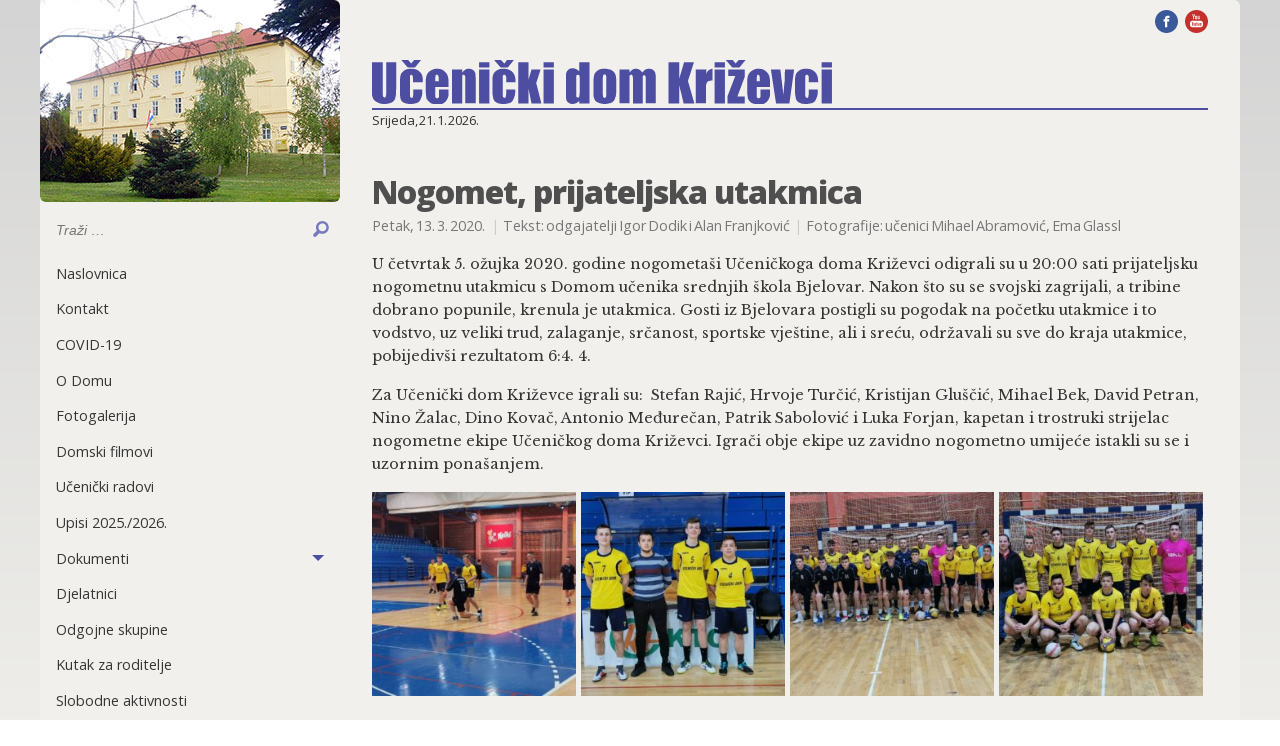

--- FILE ---
content_type: text/html; charset=UTF-8
request_url: https://www.ucenicki-dom-krizevci.hr/nogomet-prijateljska-utakmica-8/
body_size: 7043
content:
<!doctype html>
<html lang="hr">

<head>
<script>
window.dataLayer = window.dataLayer || [];
</script>
	<!-- Google Tag Manager -->
<script>(function(w,d,s,l,i){w[l]=w[l]||[];w[l].push({'gtm.start':
new Date().getTime(),event:'gtm.js'});var f=d.getElementsByTagName(s)[0],
j=d.createElement(s),dl=l!='dataLayer'?'&l='+l:'';j.async=true;j.src=
'https://www.googletagmanager.com/gtm.js?id='+i+dl;f.parentNode.insertBefore(j,f);
})(window,document,'script','dataLayer','GTM-WBW5H25');</script>
<!-- End Google Tag Manager -->
  <meta charset="UTF-8" />
  <meta http-equiv="x-ua-compatible" content="ie=edge">
  <meta name="viewport" content="width=device-width, initial-scale=1.0">
  <link rel="apple-touch-icon" sizes="180x180" href="/apple-touch-icon.png">
  <link rel="icon" type="image/png" sizes="32x32" href="/favicon-32x32.png">
  <link rel="icon" type="image/png" sizes="16x16" href="/favicon-16x16.png">
  <link rel="manifest" href="/manifest.json">
  <link rel="mask-icon" href="/safari-pinned-tab.svg" color="#5bbad5">
  <meta name="theme-color" content="#ffffff">
  
	<!-- This site is optimized with the Yoast SEO plugin v18.4.1 - https://yoast.com/wordpress/plugins/seo/ -->
	<title>Nogomet, prijateljska utakmica - Učenički dom Križevci</title>
	<meta name="robots" content="index, follow, max-snippet:-1, max-image-preview:large, max-video-preview:-1" />
	<link rel="canonical" href="https://www.ucenicki-dom-krizevci.hr/nogomet-prijateljska-utakmica-8/" />
	<meta property="og:locale" content="hr_HR" />
	<meta property="og:type" content="article" />
	<meta property="og:title" content="Nogomet, prijateljska utakmica - Učenički dom Križevci" />
	<meta property="og:description" content="U četvrtak 5. ožujka 2020. godine nogometaši Učeničkoga doma Križevci odigrali su u 20:00 sati prijateljsku nogometnu utakmicu s Domom učenika srednjih škola Bjelovar. Nakon što su se svojski zagrijali, a tribine dobrano popunile, krenula je utakmica. Gosti iz Bjelovara postigli su pogodak na početku utakmice i to vodstvo, uz veliki trud, zalaganje, srčanost, sportske [&hellip;]" />
	<meta property="og:url" content="https://www.ucenicki-dom-krizevci.hr/nogomet-prijateljska-utakmica-8/" />
	<meta property="og:site_name" content="Učenički dom Križevci" />
	<meta property="article:published_time" content="2020-03-13T21:38:45+00:00" />
	<meta property="article:modified_time" content="2020-03-13T21:40:02+00:00" />
	<meta property="og:image" content="https://www.ucenicki-dom-krizevci.hr/wp-content/uploads/2020/03/nog-4-250x250.jpg" />
	<meta name="twitter:card" content="summary" />
	<meta name="twitter:label1" content="Napisao/la" />
	<meta name="twitter:data1" content="admin" />
	<meta name="twitter:label2" content="Procijenjeno vrijeme čitanja" />
	<meta name="twitter:data2" content="1 minuta" />
	<script type="application/ld+json" class="yoast-schema-graph">{"@context":"https://schema.org","@graph":[{"@type":"WebSite","@id":"https://www.ucenicki-dom-krizevci.hr/#website","url":"https://www.ucenicki-dom-krizevci.hr/","name":"Učenički dom Križevci","description":"Mrežne stranice Učeničkog doma Križevci","potentialAction":[{"@type":"SearchAction","target":{"@type":"EntryPoint","urlTemplate":"https://www.ucenicki-dom-krizevci.hr/?s={search_term_string}"},"query-input":"required name=search_term_string"}],"inLanguage":"hr"},{"@type":"WebPage","@id":"https://www.ucenicki-dom-krizevci.hr/nogomet-prijateljska-utakmica-8/#webpage","url":"https://www.ucenicki-dom-krizevci.hr/nogomet-prijateljska-utakmica-8/","name":"Nogomet, prijateljska utakmica - Učenički dom Križevci","isPartOf":{"@id":"https://www.ucenicki-dom-krizevci.hr/#website"},"datePublished":"2020-03-13T21:38:45+00:00","dateModified":"2020-03-13T21:40:02+00:00","author":{"@id":"https://www.ucenicki-dom-krizevci.hr/#/schema/person/e5255b128270c994e9ad1e68be61e619"},"breadcrumb":{"@id":"https://www.ucenicki-dom-krizevci.hr/nogomet-prijateljska-utakmica-8/#breadcrumb"},"inLanguage":"hr","potentialAction":[{"@type":"ReadAction","target":["https://www.ucenicki-dom-krizevci.hr/nogomet-prijateljska-utakmica-8/"]}]},{"@type":"BreadcrumbList","@id":"https://www.ucenicki-dom-krizevci.hr/nogomet-prijateljska-utakmica-8/#breadcrumb","itemListElement":[{"@type":"ListItem","position":1,"name":"Home","item":"https://www.ucenicki-dom-krizevci.hr/"},{"@type":"ListItem","position":2,"name":"Nogomet, prijateljska utakmica"}]},{"@type":"Person","@id":"https://www.ucenicki-dom-krizevci.hr/#/schema/person/e5255b128270c994e9ad1e68be61e619","name":"admin","image":{"@type":"ImageObject","@id":"https://www.ucenicki-dom-krizevci.hr/#personlogo","inLanguage":"hr","url":"https://secure.gravatar.com/avatar/c38de1bdc6ed52a5a88fbeb30418701c?s=96&d=mm&r=g","contentUrl":"https://secure.gravatar.com/avatar/c38de1bdc6ed52a5a88fbeb30418701c?s=96&d=mm&r=g","caption":"admin"},"url":"https://www.ucenicki-dom-krizevci.hr/author/igor/"}]}</script>
	<!-- / Yoast SEO plugin. -->


<link rel='dns-prefetch' href='//secure.gravatar.com' />
<link rel='dns-prefetch' href='//s.w.org' />
<link rel='dns-prefetch' href='//v0.wordpress.com' />
<link rel="alternate" type="application/rss+xml" title="Učenički dom Križevci &raquo; Kanal" href="https://www.ucenicki-dom-krizevci.hr/feed/" />
<link rel="alternate" type="application/rss+xml" title="Učenički dom Križevci &raquo; Kanal komentara" href="https://www.ucenicki-dom-krizevci.hr/comments/feed/" />
<link rel='stylesheet' id='wp-block-library-css'  href='https://www.ucenicki-dom-krizevci.hr/wp-includes/css/dist/block-library/style.min.css?ver=5.6.16' type='text/css' media='all' />
<style id='wp-block-library-inline-css' type='text/css'>
.has-text-align-justify{text-align:justify;}
</style>
<link rel='stylesheet' id='style-css'  href='https://www.ucenicki-dom-krizevci.hr/wp-content/themes/udk/style.css?ver=5.6.16' type='text/css' media='all' />
<link rel='stylesheet' id='app-css'  href='https://www.ucenicki-dom-krizevci.hr/wp-content/themes/udk/assets/css/app.css?ver=17' type='text/css' media='all' />
<link rel='stylesheet' id='jetpack_css-css'  href='https://www.ucenicki-dom-krizevci.hr/wp-content/plugins/jetpack/css/jetpack.css?ver=9.8.3' type='text/css' media='all' />
<link rel="EditURI" type="application/rsd+xml" title="RSD" href="https://www.ucenicki-dom-krizevci.hr/xmlrpc.php?rsd" />
<link rel="wlwmanifest" type="application/wlwmanifest+xml" href="https://www.ucenicki-dom-krizevci.hr/wp-includes/wlwmanifest.xml" /> 
<meta name="generator" content="WordPress 5.6.16" />
<link rel='shortlink' href='https://wp.me/p93cPF-UN' />
<link rel="alternate" type="application/json+oembed" href="https://www.ucenicki-dom-krizevci.hr/wp-json/oembed/1.0/embed?url=https%3A%2F%2Fwww.ucenicki-dom-krizevci.hr%2Fnogomet-prijateljska-utakmica-8%2F" />
<link rel="alternate" type="text/xml+oembed" href="https://www.ucenicki-dom-krizevci.hr/wp-json/oembed/1.0/embed?url=https%3A%2F%2Fwww.ucenicki-dom-krizevci.hr%2Fnogomet-prijateljska-utakmica-8%2F&#038;format=xml" />
<!-- Stream WordPress user activity plugin v3.9.1 -->
<style type='text/css'>img#wpstats{display:none}</style>
		  <!--[if IE]>
    <link rel="stylesheet" type="text/css" href="https://www.ucenicki-dom-krizevci.hr/wp-content/themes/udk/assets/css/ie.css" />
    <![endif]-->
  </head>

<body class="post-template-default single single-post postid-3521 single-format-standard nogomet-prijateljska-utakmica-8">

  <!-- Title bar (Show for small only) -->
  <div id="title-bar" class="show-for-small-only">
    <div id="title-bar-logo">
      <a href="https://www.ucenicki-dom-krizevci.hr">
        <img src="https://www.ucenicki-dom-krizevci.hr/wp-content/themes/udk/assets/img/300-maj.jpg">
        <svg viewBox="0 0 107 10.1">
          <symbol id="udk-logo">
            <title>Učenički dom Križevci</title>
            <desc>Logotip Učeničkog doma Križevci</desc>
            <path d="M5.6.5v6.3c0 .7 0 1.2-.1 1.5s-.1.6-.3.9-.6.6-1 .7-.8.2-1.3.2c-.6 0-1.1-.1-1.5-.3s-.8-.4-1-.7-.3-.6-.4-1 0-1 0-2V.5h2.5v7.1c0 .4 0 .7.1.8s.1.2.3.2c.2 0 .3-.1.3-.2s.1-.4.1-.9v-7h2.3z" />
            <path d="M11.8 5.1H9.5v-.9c0-.3 0-.5-.1-.6s-.1-.2-.2-.2-.2 0-.3.1-.1.4-.1.7v3.7c0 .3 0 .5.1.6s.2.2.3.2c.2 0 .3-.1.3-.2s.1-.4.1-.8v-.9h2.1c0 .6 0 1.1-.1 1.4s-.2.6-.4 1-.5.6-.9.7-.8.2-1.3.2c-.7 0-1.2-.1-1.6-.3s-.7-.5-.8-1-.1-1-.1-1.8V4.8c0-.7.1-1.2.2-1.5s.4-.6.8-.9 1-.4 1.6-.4c.6 0 1.1.1 1.6.4s.7.6.9 1 .2 1 .2 1.7zM9.1.8l.7-.8h1.6L10 1.7H8.3L6.8 0h1.6l.7.8z" />
            <path d="M17.8 6.2h-3.1v1.7c0 .4 0 .6.1.7s.1.2.3.2c.2 0 .3-.1.4-.2s.1-.4.1-.8v-1h2.2v.6c0 .5 0 .8-.1 1.1s-.2.5-.4.8-.5.5-.8.7-.8.2-1.3.2-.9-.1-1.3-.2-.7-.5-.9-.7-.4-.5-.4-.8-.1-.7-.1-1.3V4.9c0-.7.1-1.2.3-1.6s.5-.7.9-.9.8-.4 1.3-.4c.7 0 1.2.1 1.6.4s.7.6.9 1 .3 1 .3 1.8v1zm-2.3-1.3v-.5c0-.4 0-.7-.1-.8s-.1-.2-.3-.2c-.2 0-.3 0-.3.1s-.1.4-.1.8v.6h.8z" />
            <path d="M21 2.2v.7c.2-.3.4-.5.6-.6.2-.2.5-.3.9-.3s.7.1 1 .3.4.4.5.7.1.8.1 1.5v5.4h-2.4V4.6c0-.5 0-.9-.1-1s-.1-.2-.3-.2c-.2 0-.3.1-.3.2V10h-2.4V2.2H21z" />
            <path d="M27.3.5v1.2h-2.4V.5h2.4zm0 1.7V10h-2.4V2.2h2.4z" />
            <path d="M33.4 5.1h-2.2v-.9c0-.3 0-.5-.1-.6s-.1-.2-.3-.2-.2 0-.3.1-.1.3-.1.7v3.7c0 .3 0 .5.1.6s.2.2.3.2c.2 0 .3-.1.3-.2s.1-.4.1-.8v-.9h2.1c0 .6 0 1.1-.1 1.4s-.2.6-.4 1-.5.6-.9.7-.8.2-1.3.2c-.7 0-1.2-.1-1.6-.3s-.7-.5-.8-1-.2-1-.2-1.8V4.8c0-.7.1-1.2.2-1.5s.4-.6.8-.9 1-.4 1.6-.4c.6 0 1.1.1 1.6.4s.7.6.9 1 .3 1 .3 1.7zM30.8.8l.6-.8H33l-1.4 1.7h-1.7L28.4 0H30l.8.8z" />
            <path d="M39.2 2.2l-1 3.1 1.2 4.7h-2.3l-.7-3.4V10H34V.5h2.4v4l.7-2.3h2.1z" />
            <path d="M42.3.5v1.2h-2.4V.5h2.4zm0 1.7V10h-2.4V2.2h2.4z" />
            <path d="M50.6.5V10h-2.4v-.6c-.2.2-.5.4-.7.5-.3.1-.5.2-.8.2-.4 0-.7-.1-1-.3s-.4-.4-.5-.7-.1-.7-.1-1.2V4.2c0-.6 0-1 .1-1.3s.3-.5.5-.7.6-.3 1-.3c.3 0 .6.1.8.2.2.1.5.3.7.5V.5h2.4zm-2.3 3.6c0-.3 0-.5-.1-.6s-.2-.1-.3-.1c-.1 0-.2 0-.3.1s-.1.3-.1.6v3.8c0 .3 0 .5.1.6s.1.1.3.1c.2 0 .3-.1.3-.2s.1-.4.1-.8V4.1z" />
            <path d="M56.8 4.9v1.9c0 .7 0 1.2-.1 1.5s-.2.7-.4 1-.5.5-.9.6-.8.2-1.2.2c-.5 0-1-.1-1.3-.2s-.7-.3-.9-.5-.3-.5-.4-.8-.1-.8-.1-1.5v-2c0-.7.1-1.3.2-1.7s.4-.7.8-1S53.4 2 54 2c.5 0 1 .1 1.4.2s.7.4.9.6.3.5.4.8.1.8.1 1.3zm-2.3-.6c0-.4 0-.6-.1-.8s-.1-.2-.3-.2-.2.1-.3.2-.1.4-.1.8v3.5c0 .4 0 .6.1.7s.1.2.3.2c.1 0 .2-.1.3-.2s.1-.3.1-.7V4.3z" />
            <path d="M59.9 2.2v.7c.2-.3.4-.5.7-.7.2-.1.5-.2.8-.2.6 0 1.1.3 1.5.9.2-.3.4-.5.7-.7.2-.1.5-.2.8-.2.4 0 .7.1 1 .3s.4.4.5.7.1.8.1 1.4v5.5h-2.3v-5c0-.7 0-1.1-.1-1.2s-.1-.2-.3-.2c-.2 0-.3.1-.3.2V10h-2.3V5c0-.8 0-1.2-.1-1.4s-.1-.2-.3-.2c-.1 0-.2 0-.3.1s-.1.2-.1.3V9.9h-2.3V2.2h2.3z" />
            <path d="M74.9.5l-1.4 4.3L75 10h-2.5l-1-4.1V10H69V.5h2.5v3.7L72.6.5h2.3z" />
            <path d="M77.8 2.2l-.1 1c.3-.7.8-1.1 1.5-1.2v2.7c-.4 0-.8.1-1 .2s-.3.3-.4.5-.1.7-.1 1.4v3.1h-2.4V2.2h2.5z" />
            <path d="M82.1.5v1.2h-2.4V.5h2.4zm0 1.7V10h-2.4V2.2h2.4z" />
            <path d="M84.6.8l.7-.8h1.6l-1.4 1.7h-1.7L82.3 0h1.6l.7.8zm2.1 1.4v1.7L85 8.4h1.7V10h-4V8.3l1.8-4.6h-1.6V2.2h3.8z" />
            <path d="M92.6 6.2h-3.1v1.7c0 .4 0 .6.1.7s.1.2.3.2c.2 0 .3-.1.4-.2s.1-.4.1-.8v-1h2.2v.6c0 .5 0 .8-.1 1.1s-.2.5-.4.8-.5.5-.8.7-.8.2-1.3.2-.9-.1-1.3-.2-.7-.3-.9-.6-.4-.5-.4-.8-.1-.7-.1-1.3V4.9c0-.7.1-1.2.3-1.6s.5-.7.9-.9.7-.4 1.3-.4c.7 0 1.2.1 1.6.4s.7.6.9 1 .3 1 .3 1.8v1zm-2.4-1.3v-.5c0-.4 0-.7-.1-.8s-.1-.2-.2-.2c-.2 0-.3 0-.3.1s-.1.4-.1.8v.6h.7z" />
            <path d="M98.2 2.2L97.1 10H94l-1.2-7.8H95l.7 5.7c.1-.4.1-1.4.3-3.1 0-.9 0-1.8.1-2.6h2.1z" />
            <path d="M103.8 5.1h-2.2v-.9c0-.3 0-.5-.1-.6s-.1-.2-.3-.2-.2 0-.3.1-.1.3-.1.7v3.7c0 .3 0 .5.1.6s.2.2.3.2c.2 0 .3-.1.3-.2s.1-.4.1-.8v-.9h2.1c0 .6 0 1.1-.1 1.4s-.2.6-.4 1-.5.6-.9.7-.8.2-1.3.2c-.7 0-1.2-.1-1.6-.3s-.7-.5-.8-1-.2-1-.2-1.8V4.8c0-.7.1-1.2.2-1.5s.4-.6.8-.9 1-.4 1.6-.4c.6 0 1.1.1 1.6.4s.7.6.9 1 .3 1 .3 1.7z" />
            <path d="M107 .5v1.2h-2.4V.5h2.4zm0 1.7V10h-2.4V2.2h2.4z" />
          </symbol>
          <use xlink:href="#udk-logo"></use>
        </svg>
      </a>
    </div>
    <div id="title-bar-buttons">
      <div id="search-bar-toggle">
        <svg x="0px" y="0px" width="100px" height="100px" viewBox="0 0 100 100" enable-background="new 0 0 100 100" xml:space="preserve">
          <g>
            <path d="M56.774,10.391c-17.679,0-32.001,14.329-32.001,32c0,6.044,1.676,11.695,4.588,16.517L13.846,74.423l0.054,0.054
          c-1.656,1.585-2.673,3.835-2.673,6.378c-0.001,4.913,3.913,8.755,8.821,8.754c2.507-0.001,4.749-1.004,6.349-2.636l0.039,0.039
          l16.008-16.009c4.312,2.163,9.176,3.388,14.33,3.388c17.68,0,31.999-14.327,31.999-32C88.773,24.72,74.453,10.391,56.774,10.391z
           M56.968,61.808c-11.05,0-20.001-8.954-20.001-20c0-11.044,8.951-20,20.001-20c11.05,0,19.999,8.955,19.999,20
          C76.968,52.854,68.018,61.808,56.968,61.808z" />
          </g>
        </svg>
      </div>
      <div id="left-menu-toggle">
        <button class="menu-icon" type="button"></button>
        <div class="title-bar-title">Izbornik</div>
      </div>
    </div>
  </div>
  <!-- End: Title bar -->

  <div class="row collapse" id="wrapper">
    <div class="medium-3 columns" id="left-menu-wrapper">
      <!-- #left-menu -->
      <nav id="left-menu" style="width: 300px">
        <a href="https://www.ucenicki-dom-krizevci.hr" class="hide-for-small-only">
          <div id="hero-image">
            <img src="https://www.ucenicki-dom-krizevci.hr/wp-content/themes/udk/assets/img/300-maj.jpg" srcset="https://www.ucenicki-dom-krizevci.hr/wp-content/themes/udk/assets/img/300-maj.jpg, https://www.ucenicki-dom-krizevci.hr/wp-content/themes/udk/assets/img/600-maj.jpg 2x" alt="Učenički dom Križevci">
            <svg class="logo" viewBox="0 0 107 10.1">
              <use xlink:href="#udk-logo"></use>
            </svg>
          </div>
        </a>
        <!-- Search bar -->
        <div id="search-bar">
          <form role="search" method="get" class="search-form" action="https://www.ucenicki-dom-krizevci.hr/">
      <label for="search-form-field">
        <span class="screen-reader-text">Search for:</span>
      </label>
      <input id="search-form-field" class="search-field" autocomplete="off" placeholder="Traži …" value="" name="s" type="search">
      <button type="submit" id="search-term" class="search-submit">
        <svg x="0px" y="0px"
           width="100px" height="100px" viewBox="0 0 100 100" enable-background="new 0 0 100 100" xml:space="preserve">
            <g>
              <path d="M56.774,10.391c-17.679,0-32.001,14.329-32.001,32c0,6.044,1.676,11.695,4.588,16.517L13.846,74.423l0.054,0.054
                c-1.656,1.585-2.673,3.835-2.673,6.378c-0.001,4.913,3.913,8.755,8.821,8.754c2.507-0.001,4.749-1.004,6.349-2.636l0.039,0.039
                l16.008-16.009c4.312,2.163,9.176,3.388,14.33,3.388c17.68,0,31.999-14.327,31.999-32C88.773,24.72,74.453,10.391,56.774,10.391z
                M56.968,61.808c-11.05,0-20.001-8.954-20.001-20c0-11.044,8.951-20,20.001-20c11.05,0,19.999,8.955,19.999,20
                C76.968,52.854,68.018,61.808,56.968,61.808z"/>
            </g>
        </svg>
        <span class="screen-reader-text">Search</span>
      </button>
    </form>        </div>
        <ul class="vertical menu" data-accordion-menu data-multi-open="false">
<li><a href="http://ucenicki-dom-krizevci.hr/">Naslovnica</a></li>
<li><a href="https://www.ucenicki-dom-krizevci.hr/kontakt/">Kontakt</a></li>
<li><a href="https://www.ucenicki-dom-krizevci.hr/covid-19/">COVID-19</a></li>
<li><a href="https://www.ucenicki-dom-krizevci.hr/o-domu/">O Domu</a></li>
<li><a href="https://www.ucenicki-dom-krizevci.hr/fotogalerija/">Fotogalerija</a></li>
<li><a href="https://www.ucenicki-dom-krizevci.hr/domski-filmovi/">Domski filmovi</a></li>
<li><a href="https://www.ucenicki-dom-krizevci.hr/ucenicki-radovi/">Učenički radovi</a></li>
<li><a href="https://www.ucenicki-dom-krizevci.hr/upisi/">Upisi 2025./2026.</a></li>
<li><a href="#">Dokumenti</a>
<ul class="menu vertical nested">
	<li><a href="https://www.ucenicki-dom-krizevci.hr/dokumenti-doma/">Dokumenti doma</a></li>
	<li><a href="https://www.ucenicki-dom-krizevci.hr/domski-odbor/">Domski odbor</a></li>
	<li><a href="https://www.ucenicki-dom-krizevci.hr/pristup-informacijama/">Pristup informacijama</a></li>
	<li><a href="https://www.ucenicki-dom-krizevci.hr/javna-nabava/">Javna nabava</a></li>
	<li><a href="https://www.ucenicki-dom-krizevci.hr/jednostavna-nabava/">Jednostavna nabava</a></li>
	<li><a href="https://www.ucenicki-dom-krizevci.hr/natjecaji/">Natječaji</a></li>
	<li><a href="https://www.ucenicki-dom-krizevci.hr/zastita-osobnih-podataka/">Zaštita osobnih podataka</a></li>
	<li><a href="https://www.ucenicki-dom-krizevci.hr/antikorupcijski-program/">Antikorupcijski program</a></li></ul>
</li>
<li><a href="https://www.ucenicki-dom-krizevci.hr/djelatnici/">Djelatnici</a></li>
<li><a href="https://www.ucenicki-dom-krizevci.hr/odgojne-skupine/">Odgojne skupine</a></li>
<li><a href="https://www.ucenicki-dom-krizevci.hr/kutak-za-roditelje/">Kutak za roditelje</a></li>
<li><a href="https://www.ucenicki-dom-krizevci.hr/slobodne-aktivnosti/">Slobodne aktivnosti</a></li>
<li><a href="https://www.ucenicki-dom-krizevci.hr/posebni-programi/">Posebni programi</a></li>
<li><a href="https://www.ucenicki-dom-krizevci.hr/krizevci/">Križevci</a></li></ul>      </nav>
    </div>


    <!-- #main -->
    <div class="medium-9 columns" id="main">
      <div id="social-top" class="show-for-medium">
        <a href="https://www.facebook.com/U%C4%8CENI%C4%8CKI-DOM-KRI%C5%BDEVCI-104930048619472/" title="Facebook stranica Učeničkog doma Križevci"><img src="https://www.ucenicki-dom-krizevci.hr/wp-content/themes/udk/assets/img/facebook.svg" width="23" height="23"></a>
        <a href="https://www.youtube.com/channel/UCFpBfE6lgSdMyG7pXp5qWKw/videos" title="Video uradci Učeničkog doma Križevci na YouTube-u"><img src="https://www.ucenicki-dom-krizevci.hr/wp-content/themes/udk/assets/img/youtube.svg" width="23" height="23"></a>

      </div>
      <header id="glava" role="banner">
        <!-- Logo -->
        <div id="logo_wrapper">
          <a href="https://www.ucenicki-dom-krizevci.hr" id="logo_head" style="padding-bottom: 9.44%"><svg viewBox="0 0 107 10.1">
              <use class="logo" xlink:href="#udk-logo"></use>
            </svg></a>
        </div>
        <p id="time"><span id="datum"></span><span id="vrijeme"><span id="vrijeme_celzijusa"></span><img id="vrijeme_ikona" src=""><span id="vrijeme_opis"></span></span></p>
      </header>	<article>
		<header>
		<h2>Nogomet, prijateljska utakmica</h2>
		<p class="meta">Petak, 13. 3. 2020. <span class="autor">Tekst: odgajatelji Igor Dodik i Alan Franjković</span><span class="photog">Fotografije: učenici Mihael Abramović, Ema Glassl</span></p>
		</header>
		<p>U četvrtak 5. ožujka 2020. godine nogometaši Učeničkoga doma Križevci odigrali su u 20:00 sati prijateljsku nogometnu utakmicu s Domom učenika srednjih škola Bjelovar. Nakon što su se svojski zagrijali, a tribine dobrano popunile, krenula je utakmica. Gosti iz Bjelovara postigli su pogodak na početku utakmice i to vodstvo, uz veliki trud, zalaganje, srčanost, sportske vještine, ali i sreću, održavali su sve do kraja utakmice, pobijedivši rezultatom 6:4. 4.</p>
<p>Za Učenički dom Križevce igrali su:  Stefan Rajić, Hrvoje Turčić, Kristijan Gluščić, Mihael Bek, David Petran, Nino Žalac, Dino Kovač, Antonio Međurečan, Patrik Sabolović i Luka Forjan, kapetan i trostruki strijelac nogometne ekipe Učeničkog doma Križevci. Igrači obje ekipe uz zavidno nogometno umijeće istakli su se i uzornim ponašanjem.</p>
<div id='gallery-1' class='gallery galleryid-3521 gallery-columns-4 gallery-size-thumbnail'><figure class='gallery-item'>
			<div class='gallery-icon landscape'>
				<a href='https://www.ucenicki-dom-krizevci.hr/wp-content/uploads/2020/03/nog-4.jpg'><img width="250" height="250" src="https://www.ucenicki-dom-krizevci.hr/wp-content/uploads/2020/03/nog-4-250x250.jpg" class="attachment-thumbnail size-thumbnail" alt="" loading="lazy" srcset="https://www.ucenicki-dom-krizevci.hr/wp-content/uploads/2020/03/nog-4-250x250.jpg 250w, https://www.ucenicki-dom-krizevci.hr/wp-content/uploads/2020/03/nog-4-60x60.jpg 60w" sizes="(max-width: 250px) 100vw, 250px" /></a>
			</div></figure><figure class='gallery-item'>
			<div class='gallery-icon landscape'>
				<a href='https://www.ucenicki-dom-krizevci.hr/wp-content/uploads/2020/03/nog-3.jpg'><img width="250" height="250" src="https://www.ucenicki-dom-krizevci.hr/wp-content/uploads/2020/03/nog-3-250x250.jpg" class="attachment-thumbnail size-thumbnail" alt="" loading="lazy" srcset="https://www.ucenicki-dom-krizevci.hr/wp-content/uploads/2020/03/nog-3-250x250.jpg 250w, https://www.ucenicki-dom-krizevci.hr/wp-content/uploads/2020/03/nog-3-60x60.jpg 60w" sizes="(max-width: 250px) 100vw, 250px" /></a>
			</div></figure><figure class='gallery-item'>
			<div class='gallery-icon landscape'>
				<a href='https://www.ucenicki-dom-krizevci.hr/wp-content/uploads/2020/03/nog-2.jpg'><img width="250" height="250" src="https://www.ucenicki-dom-krizevci.hr/wp-content/uploads/2020/03/nog-2-250x250.jpg" class="attachment-thumbnail size-thumbnail" alt="" loading="lazy" srcset="https://www.ucenicki-dom-krizevci.hr/wp-content/uploads/2020/03/nog-2-250x250.jpg 250w, https://www.ucenicki-dom-krizevci.hr/wp-content/uploads/2020/03/nog-2-60x60.jpg 60w" sizes="(max-width: 250px) 100vw, 250px" /></a>
			</div></figure><figure class='gallery-item'>
			<div class='gallery-icon landscape'>
				<a href='https://www.ucenicki-dom-krizevci.hr/wp-content/uploads/2020/03/nog-1.jpg'><img width="250" height="250" src="https://www.ucenicki-dom-krizevci.hr/wp-content/uploads/2020/03/nog-1-250x250.jpg" class="attachment-thumbnail size-thumbnail" alt="" loading="lazy" srcset="https://www.ucenicki-dom-krizevci.hr/wp-content/uploads/2020/03/nog-1-250x250.jpg 250w, https://www.ucenicki-dom-krizevci.hr/wp-content/uploads/2020/03/nog-1-60x60.jpg 60w" sizes="(max-width: 250px) 100vw, 250px" /></a>
			</div></figure>
		</div>

<p>&nbsp;</p>
			</article>
	
   <section id="vise-vijesti">
   <div>
   	        <h2><a href="https://www.ucenicki-dom-krizevci.hr/bozic-u-domu-2025/">Božić u Domu 2025.</a></h2>
        <p class="meta"><span class="datum">Petak, 19. 12. 2025.</span></p>
   	        <h2><a href="https://www.ucenicki-dom-krizevci.hr/advent-u-varazdinu/">Advent u Varaždinu</a></h2>
        <p class="meta"><span class="datum">Ponedjeljak, 15. 12. 2025.</span></p>
   	        <h2><a href="https://www.ucenicki-dom-krizevci.hr/sveti-nikola/">Sveti Nikola!</a></h2>
        <p class="meta"><span class="datum">Petak, 5. 12. 2025.</span></p>
   	        <h2><a href="https://www.ucenicki-dom-krizevci.hr/prijateljska-odbojkaska-utakmica-s-goscama-iz-bjelovara/">Prijateljska odbojkaška utakmica s gošćama iz Bjelovara</a></h2>
        <p class="meta"><span class="datum">Četvrtak, 4. 12. 2025.</span></p>
   		</div>
   	<div>
   	        <h2><a href="https://www.ucenicki-dom-krizevci.hr/kviz/">Kviz</a></h2>
        <p class="meta"><span class="datum">Četvrtak, 27. 11. 2025.</span></p>
   	        <h2><a href="https://www.ucenicki-dom-krizevci.hr/vjezba-evakuacije-i-spasavanja-2/">Vježba evakuacije i spašavanja</a></h2>
        <p class="meta"><span class="datum">Četvrtak, 27. 11. 2025.</span></p>
   	        <h2><a href="https://www.ucenicki-dom-krizevci.hr/japan-i-klimatske-promjene/">Japan i klimatske promjene</a></h2>
        <p class="meta"><span class="datum">Petak, 21. 11. 2025.</span></p>
   	        <h2><a href="https://www.ucenicki-dom-krizevci.hr/dan-sjecanja-na-zrtve-domovinskog-rata-i-dan-sjecanja-na-zrtvu-vukovara-i-skabrnje-4/">Dan sjećanja na žrtve Domovinskog rata i Dan sjećanja na žrtvu Vukovara i Škabrnje</a></h2>
        <p class="meta"><span class="datum">Srijeda, 19. 11. 2025.</span></p>
   	      </div>

   </section>

  <nav id="arhiva_po_godinama" role="navigation">
    <p>Arhiva:</p>
    <ul class="menu">
      	<li><a href='https://www.ucenicki-dom-krizevci.hr/2025/'>2025</a></li>
	<li><a href='https://www.ucenicki-dom-krizevci.hr/2024/'>2024</a></li>
	<li><a href='https://www.ucenicki-dom-krizevci.hr/2023/'>2023</a></li>
	<li><a href='https://www.ucenicki-dom-krizevci.hr/2022/'>2022</a></li>
	<li><a href='https://www.ucenicki-dom-krizevci.hr/2021/'>2021</a></li>
	<li><a href='https://www.ucenicki-dom-krizevci.hr/2020/'>2020</a></li>
	<li><a href='https://www.ucenicki-dom-krizevci.hr/2019/'>2019</a></li>
	<li><a href='https://www.ucenicki-dom-krizevci.hr/2018/'>2018</a></li>
	<li><a href='https://www.ucenicki-dom-krizevci.hr/2017/'>2017</a></li>
	<li><a href='https://www.ucenicki-dom-krizevci.hr/2016/'>2016</a></li>
	<li><a href='https://www.ucenicki-dom-krizevci.hr/2015/'>2015</a></li>
	<li><a href='https://www.ucenicki-dom-krizevci.hr/2014/'>2014</a></li>
	<li><a href='https://www.ucenicki-dom-krizevci.hr/2013/'>2013</a></li>
	<li><a href='https://www.ucenicki-dom-krizevci.hr/2012/'>2012</a></li>
    </ul>
  </nav>
<footer>
  <div id="small-print">
    <div id="social-bottom">
      <a href="https://www.facebook.com/U%C4%8CENI%C4%8CKI-DOM-KRI%C5%BDEVCI-104930048619472/" title="Facebook stranica Učeničkog doma Križevci"><img src="https://www.ucenicki-dom-krizevci.hr/wp-content/themes/udk/assets/img/facebook.svg" width="22" height="22"></a>
      <a href="https://www.youtube.com/channel/UCFpBfE6lgSdMyG7pXp5qWKw/videos" title="Video uradci Učeničkog doma Križevci na YouTube-u"><img src="https://www.ucenicki-dom-krizevci.hr/wp-content/themes/udk/assets/img/youtube.svg" width="22" height="22"></a>

    </div>
    <p>Copyright 2026. &copy; <svg viewBox="0 0 107 10.1">
        <use class="logo" xlink:href="#udk-logo"></use>
      </svg> Sva prava pridržana.</p>
    <p>Učenički dom Križevci, Ratarna 10, P.P. 37, 48 260 Križevci | <a href="https://www.ucenicki-dom-krizevci.hr/kontakt/">Kontakt</a></p>
    <p>Izrada: <a href="http://igorjelen.com/">igorjelen.com</a></p>
  </div>
</footer>

</div>
<!-- #main -->
</div>
<!-- #wrapper -->
<script type='text/javascript' id='app-js-extra'>
/* <![CDATA[ */
var localizeObject = {"ajaxurl":"https:\/\/www.ucenicki-dom-krizevci.hr\/wp-admin\/admin-ajax.php"};
/* ]]> */
</script>
<script type='text/javascript' src='https://www.ucenicki-dom-krizevci.hr/wp-content/themes/udk/assets/js/app.js?ver=4' id='app-js'></script>
<script type='text/javascript' src='https://www.ucenicki-dom-krizevci.hr/wp-includes/js/wp-embed.min.js?ver=5.6.16' id='wp-embed-js'></script>
<script src='https://stats.wp.com/e-202604.js' defer></script>
<script>
	_stq = window._stq || [];
	_stq.push([ 'view', {v:'ext',j:'1:9.8.3',blog:'133751339',post:'3521',tz:'0',srv:'www.ucenicki-dom-krizevci.hr'} ]);
	_stq.push([ 'clickTrackerInit', '133751339', '3521' ]);
</script>
</body>

</html>

--- FILE ---
content_type: image/svg+xml
request_url: https://www.ucenicki-dom-krizevci.hr/wp-content/themes/udk/assets/img/youtube.svg
body_size: 2867
content:
<svg xmlns="http://www.w3.org/2000/svg" viewBox="0 0 291.319 291.319"><path d="M145.659 0c80.45 0 145.66 65.219 145.66 145.66s-65.21 145.659-145.66 145.659S0 226.1 0 145.66 65.21 0 145.659 0z" fill="#c4302b"/><path d="M142.145 118.357c4.606 0 8.212-1.466 10.852-3.55 2.622-2.094 3.933-4.943 3.933-8.603V84.118c0-3.25-1.338-5.936-4.006-8.002-2.686-2.067-6.118-3.095-10.324-3.095-4.597 0-8.275.974-10.997 2.931-2.731 1.966-4.097 4.588-4.097 7.911v22.158c0 3.641 1.329 6.518 3.987 8.676s6.219 3.66 10.652 3.66zm-4.815-33.419c0-.838.437-1.511 1.302-2.048.874-.519 2.003-.774 3.387-.774 1.511 0 2.731.255 3.651.774.929.537 1.384 1.211 1.384 2.048v20.993c0 1.038-.455 1.857-1.366 2.449-.91.583-2.13.883-3.669.883-1.502 0-2.667-.282-3.478-.874-.801-.574-1.211-1.393-1.211-2.458V84.938zm35.295 33.392c1.62 0 3.268-.929 4.98-1.857 1.73-.947 3.377-2.331 4.962-4.133v4.907h8.603v-44.29h-8.603v33.62a12.2 12.2 0 0 1-2.649 2.376c-.974.619-1.775.938-2.403.938-.81 0-1.402-.228-1.748-.71-.364-.464-.564-1.22-.564-2.258V72.966h-8.585v37.007c0 2.64.519 4.616 1.511 5.927 1.009 1.319 2.502 2.43 4.496 2.43zm25.017 18.308H93.677c-16.532 0-29.924 12.882-29.924 28.75v24.307c0 15.877 13.392 28.759 29.924 28.759h103.964c16.523 0 29.924-12.882 29.924-28.759v-24.307c.001-15.869-13.4-28.75-29.923-28.75zm-88.498 24.671H99.95v38.072h-8.894v-38.072h-9.195v-6.491h27.284l-.001 6.491zm27.439 38.6h-9.586v-3.951c-1.784 1.457-3.614 2.576-5.544 3.323-1.903.783-3.76 1.156-5.562 1.156-2.221 0-3.878-.537-5.007-1.62-1.111-1.065-1.684-2.667-1.684-4.807v-30.06h9.586v27.575c0 .856.2 1.457.583 1.839.419.391 1.083.564 1.976.564.692 0 1.602-.246 2.676-.756a12.29 12.29 0 0 0 2.977-1.93V163.94h9.586l-.001 35.969zm36.287-6.846c0 2.358-.747 4.151-2.23 5.417-1.466 1.265-3.632 1.884-6.427 1.884-1.866 0-3.523-.237-4.962-.719a12.478 12.478 0 0 1-4.051-2.258v2.549h-9.568v-45.118h9.568v14.539c1.293-1.001 2.649-1.784 4.06-2.312a12.461 12.461 0 0 1 4.37-.792c2.995 0 5.28.701 6.855 2.112 1.593 1.42 2.385 3.505 2.385 6.227v18.471zm36.47-10.151h-17.661v6.5c0 1.812.291 3.068.901 3.778.619.701 1.666 1.047 3.132 1.047 1.548 0 2.604-.3 3.223-.892.601-.601.929-1.903.929-3.942v-1.566h9.495v1.766c0 3.532-1.138 6.191-3.487 7.984-2.312 1.784-5.772 2.676-10.369 2.676-4.142 0-7.401-.947-9.777-2.84-2.367-1.875-3.569-4.497-3.569-7.811v-15.495c0-2.977 1.311-5.435 3.933-7.319 2.613-1.875 5.963-2.813 10.105-2.813 4.224 0 7.474.874 9.75 2.613 2.267 1.739 3.396 4.251 3.396 7.511l-.001 8.803zm-105.348-64.454h10.861V91.993l12.645-37.325h-11.043l-6.719 25.509h-.692l-7.046-25.509H91.046l12.945 38.518.001 25.272zm55.168 53.074l-2.012.328-1.957 1.011v20.738c.765.537 1.52.947 2.249 1.174l2.285.355c1.165 0 2.012-.228 2.558-.71.537-.464.819-1.229.819-2.276v-17.197c0-1.138-.319-1.985-.992-2.558-.692-.573-1.666-.865-2.95-.865z" fill="#fff"/><path d="M196.222 170.021c-1.475 0-2.522.31-3.168.947-.637.61-.947 1.648-.947 3.095v3.478h8.166v-3.478c0-1.447-.337-2.476-.974-3.095-.629-.637-1.675-.947-3.077-.947z" fill="#fff"/></svg>